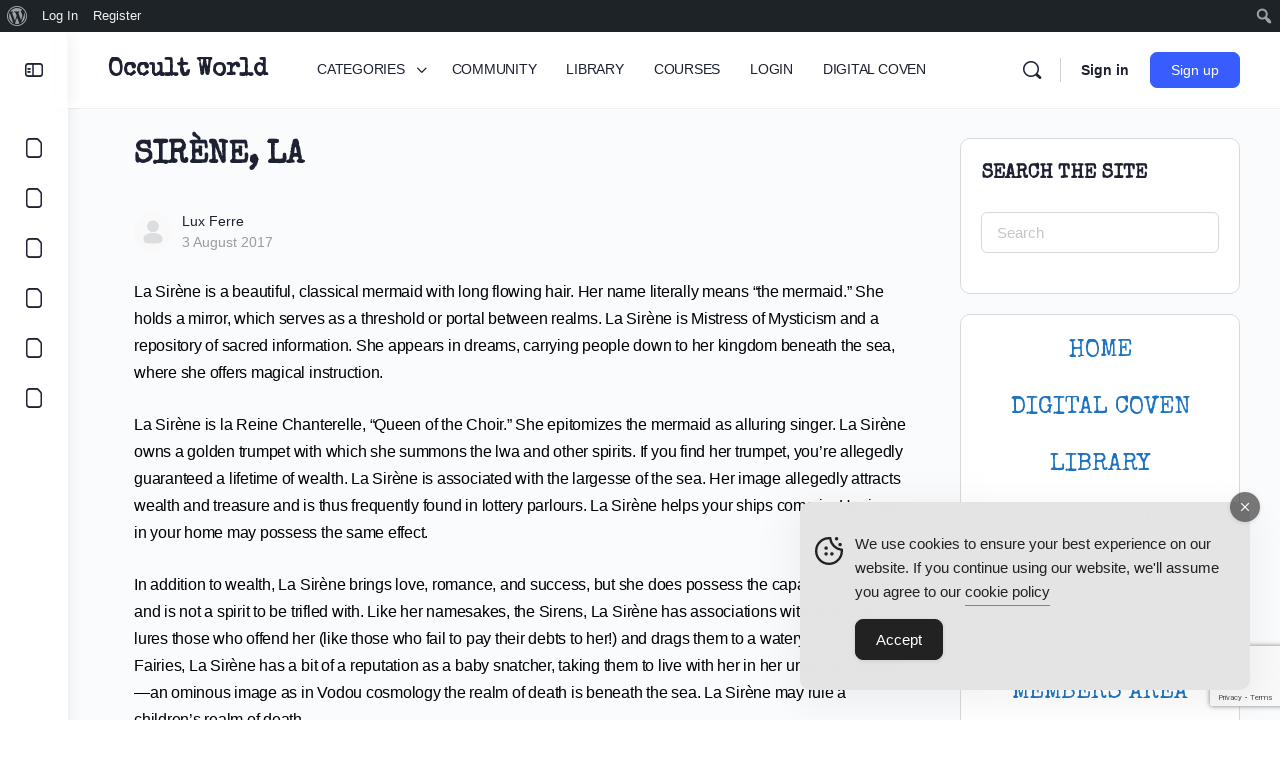

--- FILE ---
content_type: text/html; charset=utf-8
request_url: https://www.google.com/recaptcha/api2/anchor?ar=1&k=6Lcm6z0sAAAAAPlnJHygXqDmarNOj5yq1qcLMOQX&co=aHR0cHM6Ly9vY2N1bHQtd29ybGQuY29tOjQ0Mw..&hl=en&v=PoyoqOPhxBO7pBk68S4YbpHZ&size=invisible&anchor-ms=20000&execute-ms=30000&cb=qqqh1g6fdf67
body_size: 48924
content:
<!DOCTYPE HTML><html dir="ltr" lang="en"><head><meta http-equiv="Content-Type" content="text/html; charset=UTF-8">
<meta http-equiv="X-UA-Compatible" content="IE=edge">
<title>reCAPTCHA</title>
<style type="text/css">
/* cyrillic-ext */
@font-face {
  font-family: 'Roboto';
  font-style: normal;
  font-weight: 400;
  font-stretch: 100%;
  src: url(//fonts.gstatic.com/s/roboto/v48/KFO7CnqEu92Fr1ME7kSn66aGLdTylUAMa3GUBHMdazTgWw.woff2) format('woff2');
  unicode-range: U+0460-052F, U+1C80-1C8A, U+20B4, U+2DE0-2DFF, U+A640-A69F, U+FE2E-FE2F;
}
/* cyrillic */
@font-face {
  font-family: 'Roboto';
  font-style: normal;
  font-weight: 400;
  font-stretch: 100%;
  src: url(//fonts.gstatic.com/s/roboto/v48/KFO7CnqEu92Fr1ME7kSn66aGLdTylUAMa3iUBHMdazTgWw.woff2) format('woff2');
  unicode-range: U+0301, U+0400-045F, U+0490-0491, U+04B0-04B1, U+2116;
}
/* greek-ext */
@font-face {
  font-family: 'Roboto';
  font-style: normal;
  font-weight: 400;
  font-stretch: 100%;
  src: url(//fonts.gstatic.com/s/roboto/v48/KFO7CnqEu92Fr1ME7kSn66aGLdTylUAMa3CUBHMdazTgWw.woff2) format('woff2');
  unicode-range: U+1F00-1FFF;
}
/* greek */
@font-face {
  font-family: 'Roboto';
  font-style: normal;
  font-weight: 400;
  font-stretch: 100%;
  src: url(//fonts.gstatic.com/s/roboto/v48/KFO7CnqEu92Fr1ME7kSn66aGLdTylUAMa3-UBHMdazTgWw.woff2) format('woff2');
  unicode-range: U+0370-0377, U+037A-037F, U+0384-038A, U+038C, U+038E-03A1, U+03A3-03FF;
}
/* math */
@font-face {
  font-family: 'Roboto';
  font-style: normal;
  font-weight: 400;
  font-stretch: 100%;
  src: url(//fonts.gstatic.com/s/roboto/v48/KFO7CnqEu92Fr1ME7kSn66aGLdTylUAMawCUBHMdazTgWw.woff2) format('woff2');
  unicode-range: U+0302-0303, U+0305, U+0307-0308, U+0310, U+0312, U+0315, U+031A, U+0326-0327, U+032C, U+032F-0330, U+0332-0333, U+0338, U+033A, U+0346, U+034D, U+0391-03A1, U+03A3-03A9, U+03B1-03C9, U+03D1, U+03D5-03D6, U+03F0-03F1, U+03F4-03F5, U+2016-2017, U+2034-2038, U+203C, U+2040, U+2043, U+2047, U+2050, U+2057, U+205F, U+2070-2071, U+2074-208E, U+2090-209C, U+20D0-20DC, U+20E1, U+20E5-20EF, U+2100-2112, U+2114-2115, U+2117-2121, U+2123-214F, U+2190, U+2192, U+2194-21AE, U+21B0-21E5, U+21F1-21F2, U+21F4-2211, U+2213-2214, U+2216-22FF, U+2308-230B, U+2310, U+2319, U+231C-2321, U+2336-237A, U+237C, U+2395, U+239B-23B7, U+23D0, U+23DC-23E1, U+2474-2475, U+25AF, U+25B3, U+25B7, U+25BD, U+25C1, U+25CA, U+25CC, U+25FB, U+266D-266F, U+27C0-27FF, U+2900-2AFF, U+2B0E-2B11, U+2B30-2B4C, U+2BFE, U+3030, U+FF5B, U+FF5D, U+1D400-1D7FF, U+1EE00-1EEFF;
}
/* symbols */
@font-face {
  font-family: 'Roboto';
  font-style: normal;
  font-weight: 400;
  font-stretch: 100%;
  src: url(//fonts.gstatic.com/s/roboto/v48/KFO7CnqEu92Fr1ME7kSn66aGLdTylUAMaxKUBHMdazTgWw.woff2) format('woff2');
  unicode-range: U+0001-000C, U+000E-001F, U+007F-009F, U+20DD-20E0, U+20E2-20E4, U+2150-218F, U+2190, U+2192, U+2194-2199, U+21AF, U+21E6-21F0, U+21F3, U+2218-2219, U+2299, U+22C4-22C6, U+2300-243F, U+2440-244A, U+2460-24FF, U+25A0-27BF, U+2800-28FF, U+2921-2922, U+2981, U+29BF, U+29EB, U+2B00-2BFF, U+4DC0-4DFF, U+FFF9-FFFB, U+10140-1018E, U+10190-1019C, U+101A0, U+101D0-101FD, U+102E0-102FB, U+10E60-10E7E, U+1D2C0-1D2D3, U+1D2E0-1D37F, U+1F000-1F0FF, U+1F100-1F1AD, U+1F1E6-1F1FF, U+1F30D-1F30F, U+1F315, U+1F31C, U+1F31E, U+1F320-1F32C, U+1F336, U+1F378, U+1F37D, U+1F382, U+1F393-1F39F, U+1F3A7-1F3A8, U+1F3AC-1F3AF, U+1F3C2, U+1F3C4-1F3C6, U+1F3CA-1F3CE, U+1F3D4-1F3E0, U+1F3ED, U+1F3F1-1F3F3, U+1F3F5-1F3F7, U+1F408, U+1F415, U+1F41F, U+1F426, U+1F43F, U+1F441-1F442, U+1F444, U+1F446-1F449, U+1F44C-1F44E, U+1F453, U+1F46A, U+1F47D, U+1F4A3, U+1F4B0, U+1F4B3, U+1F4B9, U+1F4BB, U+1F4BF, U+1F4C8-1F4CB, U+1F4D6, U+1F4DA, U+1F4DF, U+1F4E3-1F4E6, U+1F4EA-1F4ED, U+1F4F7, U+1F4F9-1F4FB, U+1F4FD-1F4FE, U+1F503, U+1F507-1F50B, U+1F50D, U+1F512-1F513, U+1F53E-1F54A, U+1F54F-1F5FA, U+1F610, U+1F650-1F67F, U+1F687, U+1F68D, U+1F691, U+1F694, U+1F698, U+1F6AD, U+1F6B2, U+1F6B9-1F6BA, U+1F6BC, U+1F6C6-1F6CF, U+1F6D3-1F6D7, U+1F6E0-1F6EA, U+1F6F0-1F6F3, U+1F6F7-1F6FC, U+1F700-1F7FF, U+1F800-1F80B, U+1F810-1F847, U+1F850-1F859, U+1F860-1F887, U+1F890-1F8AD, U+1F8B0-1F8BB, U+1F8C0-1F8C1, U+1F900-1F90B, U+1F93B, U+1F946, U+1F984, U+1F996, U+1F9E9, U+1FA00-1FA6F, U+1FA70-1FA7C, U+1FA80-1FA89, U+1FA8F-1FAC6, U+1FACE-1FADC, U+1FADF-1FAE9, U+1FAF0-1FAF8, U+1FB00-1FBFF;
}
/* vietnamese */
@font-face {
  font-family: 'Roboto';
  font-style: normal;
  font-weight: 400;
  font-stretch: 100%;
  src: url(//fonts.gstatic.com/s/roboto/v48/KFO7CnqEu92Fr1ME7kSn66aGLdTylUAMa3OUBHMdazTgWw.woff2) format('woff2');
  unicode-range: U+0102-0103, U+0110-0111, U+0128-0129, U+0168-0169, U+01A0-01A1, U+01AF-01B0, U+0300-0301, U+0303-0304, U+0308-0309, U+0323, U+0329, U+1EA0-1EF9, U+20AB;
}
/* latin-ext */
@font-face {
  font-family: 'Roboto';
  font-style: normal;
  font-weight: 400;
  font-stretch: 100%;
  src: url(//fonts.gstatic.com/s/roboto/v48/KFO7CnqEu92Fr1ME7kSn66aGLdTylUAMa3KUBHMdazTgWw.woff2) format('woff2');
  unicode-range: U+0100-02BA, U+02BD-02C5, U+02C7-02CC, U+02CE-02D7, U+02DD-02FF, U+0304, U+0308, U+0329, U+1D00-1DBF, U+1E00-1E9F, U+1EF2-1EFF, U+2020, U+20A0-20AB, U+20AD-20C0, U+2113, U+2C60-2C7F, U+A720-A7FF;
}
/* latin */
@font-face {
  font-family: 'Roboto';
  font-style: normal;
  font-weight: 400;
  font-stretch: 100%;
  src: url(//fonts.gstatic.com/s/roboto/v48/KFO7CnqEu92Fr1ME7kSn66aGLdTylUAMa3yUBHMdazQ.woff2) format('woff2');
  unicode-range: U+0000-00FF, U+0131, U+0152-0153, U+02BB-02BC, U+02C6, U+02DA, U+02DC, U+0304, U+0308, U+0329, U+2000-206F, U+20AC, U+2122, U+2191, U+2193, U+2212, U+2215, U+FEFF, U+FFFD;
}
/* cyrillic-ext */
@font-face {
  font-family: 'Roboto';
  font-style: normal;
  font-weight: 500;
  font-stretch: 100%;
  src: url(//fonts.gstatic.com/s/roboto/v48/KFO7CnqEu92Fr1ME7kSn66aGLdTylUAMa3GUBHMdazTgWw.woff2) format('woff2');
  unicode-range: U+0460-052F, U+1C80-1C8A, U+20B4, U+2DE0-2DFF, U+A640-A69F, U+FE2E-FE2F;
}
/* cyrillic */
@font-face {
  font-family: 'Roboto';
  font-style: normal;
  font-weight: 500;
  font-stretch: 100%;
  src: url(//fonts.gstatic.com/s/roboto/v48/KFO7CnqEu92Fr1ME7kSn66aGLdTylUAMa3iUBHMdazTgWw.woff2) format('woff2');
  unicode-range: U+0301, U+0400-045F, U+0490-0491, U+04B0-04B1, U+2116;
}
/* greek-ext */
@font-face {
  font-family: 'Roboto';
  font-style: normal;
  font-weight: 500;
  font-stretch: 100%;
  src: url(//fonts.gstatic.com/s/roboto/v48/KFO7CnqEu92Fr1ME7kSn66aGLdTylUAMa3CUBHMdazTgWw.woff2) format('woff2');
  unicode-range: U+1F00-1FFF;
}
/* greek */
@font-face {
  font-family: 'Roboto';
  font-style: normal;
  font-weight: 500;
  font-stretch: 100%;
  src: url(//fonts.gstatic.com/s/roboto/v48/KFO7CnqEu92Fr1ME7kSn66aGLdTylUAMa3-UBHMdazTgWw.woff2) format('woff2');
  unicode-range: U+0370-0377, U+037A-037F, U+0384-038A, U+038C, U+038E-03A1, U+03A3-03FF;
}
/* math */
@font-face {
  font-family: 'Roboto';
  font-style: normal;
  font-weight: 500;
  font-stretch: 100%;
  src: url(//fonts.gstatic.com/s/roboto/v48/KFO7CnqEu92Fr1ME7kSn66aGLdTylUAMawCUBHMdazTgWw.woff2) format('woff2');
  unicode-range: U+0302-0303, U+0305, U+0307-0308, U+0310, U+0312, U+0315, U+031A, U+0326-0327, U+032C, U+032F-0330, U+0332-0333, U+0338, U+033A, U+0346, U+034D, U+0391-03A1, U+03A3-03A9, U+03B1-03C9, U+03D1, U+03D5-03D6, U+03F0-03F1, U+03F4-03F5, U+2016-2017, U+2034-2038, U+203C, U+2040, U+2043, U+2047, U+2050, U+2057, U+205F, U+2070-2071, U+2074-208E, U+2090-209C, U+20D0-20DC, U+20E1, U+20E5-20EF, U+2100-2112, U+2114-2115, U+2117-2121, U+2123-214F, U+2190, U+2192, U+2194-21AE, U+21B0-21E5, U+21F1-21F2, U+21F4-2211, U+2213-2214, U+2216-22FF, U+2308-230B, U+2310, U+2319, U+231C-2321, U+2336-237A, U+237C, U+2395, U+239B-23B7, U+23D0, U+23DC-23E1, U+2474-2475, U+25AF, U+25B3, U+25B7, U+25BD, U+25C1, U+25CA, U+25CC, U+25FB, U+266D-266F, U+27C0-27FF, U+2900-2AFF, U+2B0E-2B11, U+2B30-2B4C, U+2BFE, U+3030, U+FF5B, U+FF5D, U+1D400-1D7FF, U+1EE00-1EEFF;
}
/* symbols */
@font-face {
  font-family: 'Roboto';
  font-style: normal;
  font-weight: 500;
  font-stretch: 100%;
  src: url(//fonts.gstatic.com/s/roboto/v48/KFO7CnqEu92Fr1ME7kSn66aGLdTylUAMaxKUBHMdazTgWw.woff2) format('woff2');
  unicode-range: U+0001-000C, U+000E-001F, U+007F-009F, U+20DD-20E0, U+20E2-20E4, U+2150-218F, U+2190, U+2192, U+2194-2199, U+21AF, U+21E6-21F0, U+21F3, U+2218-2219, U+2299, U+22C4-22C6, U+2300-243F, U+2440-244A, U+2460-24FF, U+25A0-27BF, U+2800-28FF, U+2921-2922, U+2981, U+29BF, U+29EB, U+2B00-2BFF, U+4DC0-4DFF, U+FFF9-FFFB, U+10140-1018E, U+10190-1019C, U+101A0, U+101D0-101FD, U+102E0-102FB, U+10E60-10E7E, U+1D2C0-1D2D3, U+1D2E0-1D37F, U+1F000-1F0FF, U+1F100-1F1AD, U+1F1E6-1F1FF, U+1F30D-1F30F, U+1F315, U+1F31C, U+1F31E, U+1F320-1F32C, U+1F336, U+1F378, U+1F37D, U+1F382, U+1F393-1F39F, U+1F3A7-1F3A8, U+1F3AC-1F3AF, U+1F3C2, U+1F3C4-1F3C6, U+1F3CA-1F3CE, U+1F3D4-1F3E0, U+1F3ED, U+1F3F1-1F3F3, U+1F3F5-1F3F7, U+1F408, U+1F415, U+1F41F, U+1F426, U+1F43F, U+1F441-1F442, U+1F444, U+1F446-1F449, U+1F44C-1F44E, U+1F453, U+1F46A, U+1F47D, U+1F4A3, U+1F4B0, U+1F4B3, U+1F4B9, U+1F4BB, U+1F4BF, U+1F4C8-1F4CB, U+1F4D6, U+1F4DA, U+1F4DF, U+1F4E3-1F4E6, U+1F4EA-1F4ED, U+1F4F7, U+1F4F9-1F4FB, U+1F4FD-1F4FE, U+1F503, U+1F507-1F50B, U+1F50D, U+1F512-1F513, U+1F53E-1F54A, U+1F54F-1F5FA, U+1F610, U+1F650-1F67F, U+1F687, U+1F68D, U+1F691, U+1F694, U+1F698, U+1F6AD, U+1F6B2, U+1F6B9-1F6BA, U+1F6BC, U+1F6C6-1F6CF, U+1F6D3-1F6D7, U+1F6E0-1F6EA, U+1F6F0-1F6F3, U+1F6F7-1F6FC, U+1F700-1F7FF, U+1F800-1F80B, U+1F810-1F847, U+1F850-1F859, U+1F860-1F887, U+1F890-1F8AD, U+1F8B0-1F8BB, U+1F8C0-1F8C1, U+1F900-1F90B, U+1F93B, U+1F946, U+1F984, U+1F996, U+1F9E9, U+1FA00-1FA6F, U+1FA70-1FA7C, U+1FA80-1FA89, U+1FA8F-1FAC6, U+1FACE-1FADC, U+1FADF-1FAE9, U+1FAF0-1FAF8, U+1FB00-1FBFF;
}
/* vietnamese */
@font-face {
  font-family: 'Roboto';
  font-style: normal;
  font-weight: 500;
  font-stretch: 100%;
  src: url(//fonts.gstatic.com/s/roboto/v48/KFO7CnqEu92Fr1ME7kSn66aGLdTylUAMa3OUBHMdazTgWw.woff2) format('woff2');
  unicode-range: U+0102-0103, U+0110-0111, U+0128-0129, U+0168-0169, U+01A0-01A1, U+01AF-01B0, U+0300-0301, U+0303-0304, U+0308-0309, U+0323, U+0329, U+1EA0-1EF9, U+20AB;
}
/* latin-ext */
@font-face {
  font-family: 'Roboto';
  font-style: normal;
  font-weight: 500;
  font-stretch: 100%;
  src: url(//fonts.gstatic.com/s/roboto/v48/KFO7CnqEu92Fr1ME7kSn66aGLdTylUAMa3KUBHMdazTgWw.woff2) format('woff2');
  unicode-range: U+0100-02BA, U+02BD-02C5, U+02C7-02CC, U+02CE-02D7, U+02DD-02FF, U+0304, U+0308, U+0329, U+1D00-1DBF, U+1E00-1E9F, U+1EF2-1EFF, U+2020, U+20A0-20AB, U+20AD-20C0, U+2113, U+2C60-2C7F, U+A720-A7FF;
}
/* latin */
@font-face {
  font-family: 'Roboto';
  font-style: normal;
  font-weight: 500;
  font-stretch: 100%;
  src: url(//fonts.gstatic.com/s/roboto/v48/KFO7CnqEu92Fr1ME7kSn66aGLdTylUAMa3yUBHMdazQ.woff2) format('woff2');
  unicode-range: U+0000-00FF, U+0131, U+0152-0153, U+02BB-02BC, U+02C6, U+02DA, U+02DC, U+0304, U+0308, U+0329, U+2000-206F, U+20AC, U+2122, U+2191, U+2193, U+2212, U+2215, U+FEFF, U+FFFD;
}
/* cyrillic-ext */
@font-face {
  font-family: 'Roboto';
  font-style: normal;
  font-weight: 900;
  font-stretch: 100%;
  src: url(//fonts.gstatic.com/s/roboto/v48/KFO7CnqEu92Fr1ME7kSn66aGLdTylUAMa3GUBHMdazTgWw.woff2) format('woff2');
  unicode-range: U+0460-052F, U+1C80-1C8A, U+20B4, U+2DE0-2DFF, U+A640-A69F, U+FE2E-FE2F;
}
/* cyrillic */
@font-face {
  font-family: 'Roboto';
  font-style: normal;
  font-weight: 900;
  font-stretch: 100%;
  src: url(//fonts.gstatic.com/s/roboto/v48/KFO7CnqEu92Fr1ME7kSn66aGLdTylUAMa3iUBHMdazTgWw.woff2) format('woff2');
  unicode-range: U+0301, U+0400-045F, U+0490-0491, U+04B0-04B1, U+2116;
}
/* greek-ext */
@font-face {
  font-family: 'Roboto';
  font-style: normal;
  font-weight: 900;
  font-stretch: 100%;
  src: url(//fonts.gstatic.com/s/roboto/v48/KFO7CnqEu92Fr1ME7kSn66aGLdTylUAMa3CUBHMdazTgWw.woff2) format('woff2');
  unicode-range: U+1F00-1FFF;
}
/* greek */
@font-face {
  font-family: 'Roboto';
  font-style: normal;
  font-weight: 900;
  font-stretch: 100%;
  src: url(//fonts.gstatic.com/s/roboto/v48/KFO7CnqEu92Fr1ME7kSn66aGLdTylUAMa3-UBHMdazTgWw.woff2) format('woff2');
  unicode-range: U+0370-0377, U+037A-037F, U+0384-038A, U+038C, U+038E-03A1, U+03A3-03FF;
}
/* math */
@font-face {
  font-family: 'Roboto';
  font-style: normal;
  font-weight: 900;
  font-stretch: 100%;
  src: url(//fonts.gstatic.com/s/roboto/v48/KFO7CnqEu92Fr1ME7kSn66aGLdTylUAMawCUBHMdazTgWw.woff2) format('woff2');
  unicode-range: U+0302-0303, U+0305, U+0307-0308, U+0310, U+0312, U+0315, U+031A, U+0326-0327, U+032C, U+032F-0330, U+0332-0333, U+0338, U+033A, U+0346, U+034D, U+0391-03A1, U+03A3-03A9, U+03B1-03C9, U+03D1, U+03D5-03D6, U+03F0-03F1, U+03F4-03F5, U+2016-2017, U+2034-2038, U+203C, U+2040, U+2043, U+2047, U+2050, U+2057, U+205F, U+2070-2071, U+2074-208E, U+2090-209C, U+20D0-20DC, U+20E1, U+20E5-20EF, U+2100-2112, U+2114-2115, U+2117-2121, U+2123-214F, U+2190, U+2192, U+2194-21AE, U+21B0-21E5, U+21F1-21F2, U+21F4-2211, U+2213-2214, U+2216-22FF, U+2308-230B, U+2310, U+2319, U+231C-2321, U+2336-237A, U+237C, U+2395, U+239B-23B7, U+23D0, U+23DC-23E1, U+2474-2475, U+25AF, U+25B3, U+25B7, U+25BD, U+25C1, U+25CA, U+25CC, U+25FB, U+266D-266F, U+27C0-27FF, U+2900-2AFF, U+2B0E-2B11, U+2B30-2B4C, U+2BFE, U+3030, U+FF5B, U+FF5D, U+1D400-1D7FF, U+1EE00-1EEFF;
}
/* symbols */
@font-face {
  font-family: 'Roboto';
  font-style: normal;
  font-weight: 900;
  font-stretch: 100%;
  src: url(//fonts.gstatic.com/s/roboto/v48/KFO7CnqEu92Fr1ME7kSn66aGLdTylUAMaxKUBHMdazTgWw.woff2) format('woff2');
  unicode-range: U+0001-000C, U+000E-001F, U+007F-009F, U+20DD-20E0, U+20E2-20E4, U+2150-218F, U+2190, U+2192, U+2194-2199, U+21AF, U+21E6-21F0, U+21F3, U+2218-2219, U+2299, U+22C4-22C6, U+2300-243F, U+2440-244A, U+2460-24FF, U+25A0-27BF, U+2800-28FF, U+2921-2922, U+2981, U+29BF, U+29EB, U+2B00-2BFF, U+4DC0-4DFF, U+FFF9-FFFB, U+10140-1018E, U+10190-1019C, U+101A0, U+101D0-101FD, U+102E0-102FB, U+10E60-10E7E, U+1D2C0-1D2D3, U+1D2E0-1D37F, U+1F000-1F0FF, U+1F100-1F1AD, U+1F1E6-1F1FF, U+1F30D-1F30F, U+1F315, U+1F31C, U+1F31E, U+1F320-1F32C, U+1F336, U+1F378, U+1F37D, U+1F382, U+1F393-1F39F, U+1F3A7-1F3A8, U+1F3AC-1F3AF, U+1F3C2, U+1F3C4-1F3C6, U+1F3CA-1F3CE, U+1F3D4-1F3E0, U+1F3ED, U+1F3F1-1F3F3, U+1F3F5-1F3F7, U+1F408, U+1F415, U+1F41F, U+1F426, U+1F43F, U+1F441-1F442, U+1F444, U+1F446-1F449, U+1F44C-1F44E, U+1F453, U+1F46A, U+1F47D, U+1F4A3, U+1F4B0, U+1F4B3, U+1F4B9, U+1F4BB, U+1F4BF, U+1F4C8-1F4CB, U+1F4D6, U+1F4DA, U+1F4DF, U+1F4E3-1F4E6, U+1F4EA-1F4ED, U+1F4F7, U+1F4F9-1F4FB, U+1F4FD-1F4FE, U+1F503, U+1F507-1F50B, U+1F50D, U+1F512-1F513, U+1F53E-1F54A, U+1F54F-1F5FA, U+1F610, U+1F650-1F67F, U+1F687, U+1F68D, U+1F691, U+1F694, U+1F698, U+1F6AD, U+1F6B2, U+1F6B9-1F6BA, U+1F6BC, U+1F6C6-1F6CF, U+1F6D3-1F6D7, U+1F6E0-1F6EA, U+1F6F0-1F6F3, U+1F6F7-1F6FC, U+1F700-1F7FF, U+1F800-1F80B, U+1F810-1F847, U+1F850-1F859, U+1F860-1F887, U+1F890-1F8AD, U+1F8B0-1F8BB, U+1F8C0-1F8C1, U+1F900-1F90B, U+1F93B, U+1F946, U+1F984, U+1F996, U+1F9E9, U+1FA00-1FA6F, U+1FA70-1FA7C, U+1FA80-1FA89, U+1FA8F-1FAC6, U+1FACE-1FADC, U+1FADF-1FAE9, U+1FAF0-1FAF8, U+1FB00-1FBFF;
}
/* vietnamese */
@font-face {
  font-family: 'Roboto';
  font-style: normal;
  font-weight: 900;
  font-stretch: 100%;
  src: url(//fonts.gstatic.com/s/roboto/v48/KFO7CnqEu92Fr1ME7kSn66aGLdTylUAMa3OUBHMdazTgWw.woff2) format('woff2');
  unicode-range: U+0102-0103, U+0110-0111, U+0128-0129, U+0168-0169, U+01A0-01A1, U+01AF-01B0, U+0300-0301, U+0303-0304, U+0308-0309, U+0323, U+0329, U+1EA0-1EF9, U+20AB;
}
/* latin-ext */
@font-face {
  font-family: 'Roboto';
  font-style: normal;
  font-weight: 900;
  font-stretch: 100%;
  src: url(//fonts.gstatic.com/s/roboto/v48/KFO7CnqEu92Fr1ME7kSn66aGLdTylUAMa3KUBHMdazTgWw.woff2) format('woff2');
  unicode-range: U+0100-02BA, U+02BD-02C5, U+02C7-02CC, U+02CE-02D7, U+02DD-02FF, U+0304, U+0308, U+0329, U+1D00-1DBF, U+1E00-1E9F, U+1EF2-1EFF, U+2020, U+20A0-20AB, U+20AD-20C0, U+2113, U+2C60-2C7F, U+A720-A7FF;
}
/* latin */
@font-face {
  font-family: 'Roboto';
  font-style: normal;
  font-weight: 900;
  font-stretch: 100%;
  src: url(//fonts.gstatic.com/s/roboto/v48/KFO7CnqEu92Fr1ME7kSn66aGLdTylUAMa3yUBHMdazQ.woff2) format('woff2');
  unicode-range: U+0000-00FF, U+0131, U+0152-0153, U+02BB-02BC, U+02C6, U+02DA, U+02DC, U+0304, U+0308, U+0329, U+2000-206F, U+20AC, U+2122, U+2191, U+2193, U+2212, U+2215, U+FEFF, U+FFFD;
}

</style>
<link rel="stylesheet" type="text/css" href="https://www.gstatic.com/recaptcha/releases/PoyoqOPhxBO7pBk68S4YbpHZ/styles__ltr.css">
<script nonce="QnC3f4dMGnDnhT7N0YllhQ" type="text/javascript">window['__recaptcha_api'] = 'https://www.google.com/recaptcha/api2/';</script>
<script type="text/javascript" src="https://www.gstatic.com/recaptcha/releases/PoyoqOPhxBO7pBk68S4YbpHZ/recaptcha__en.js" nonce="QnC3f4dMGnDnhT7N0YllhQ">
      
    </script></head>
<body><div id="rc-anchor-alert" class="rc-anchor-alert"></div>
<input type="hidden" id="recaptcha-token" value="[base64]">
<script type="text/javascript" nonce="QnC3f4dMGnDnhT7N0YllhQ">
      recaptcha.anchor.Main.init("[\x22ainput\x22,[\x22bgdata\x22,\x22\x22,\[base64]/[base64]/bmV3IFpbdF0obVswXSk6Sz09Mj9uZXcgWlt0XShtWzBdLG1bMV0pOks9PTM/bmV3IFpbdF0obVswXSxtWzFdLG1bMl0pOks9PTQ/[base64]/[base64]/[base64]/[base64]/[base64]/[base64]/[base64]/[base64]/[base64]/[base64]/[base64]/[base64]/[base64]/[base64]\\u003d\\u003d\x22,\[base64]\\u003d\\u003d\x22,\x22SsOZM8Oow6vDosOxJcKvw7gbIMOcwqkAwoh4wo3CvMKpOcKvwonDj8KSFsObw5/DpMO2w4fDum7Djzdqw5RgNcKPwqjCnsKRbMKAw73Du8OyKiYgw6/[base64]/[base64]/DqMKRwpXCkcOlORLCvMKDw7vDjmYFwoHCm2HDn8OnQcKHwrLCvcKAZz/Di0PCucKyP8K2wrzCqGl4w6LCs8O3w6NrD8KBD1/CusKxb0N7w7DCrgZIfcOawoFWRcKkw6ZYwqsHw5YSwpMNasKvw6/CgsKPwrrDpMK1ME3DiFzDjUHCphVRwqDCmwM6acK0w6F6bcKCHT8pDy5SBMO2wrLDmsK2w7LCn8KwWsO4L30xDMKGeHszwr/DnsOcw6DCqsOnw7w5w6BfJsO8wq3DjgnDs10Qw7Fyw5dRwqvChG8eAXRrwp5Vw4rCgcKEZW4caMO2w44QBGBqwr9hw5U1CUk2wonCnk/Dp0AAV8KGYy3CqsO1E2piPnvDqcOKwqvCoCAUXsOZw4DCtzFcIUnDqzXDm28rwqB5MsKRw7TChcKLCQMIw5LCoxnCpAN0wqkxw4LCulwQfhcjwqzCgMK4DsKSEjfCt37DjsKowrrDnH5La8KudXzDsxTCqcO9wq5wWD/[base64]/CqcKqaArDvcOjwrbCvS0sXsO+ZcOXw4Qzd8Ovw7HCtB0Mw7rChsOOABfDrRzCssKnw5XDngzDslUsbcKuKC7DqVTCqsOaw74+fcKIXRsmScKHw63ChyLDhsKcGMOUw6LDs8KfwosbTC/CoErDvz4Rw5lhwq7DgMKCw7PCpcK+w67Dphh+SMKeZ0QlblrDqV0Zw4LDkH3ClWHCusOWwqtqw6ooEsKgUcOsesKOw496TDTDmMKCw5pWf8OVcTLCssKawoDDuMOEeR7CogoRZsKPwr/DiGvCokTCsg3CmsK1HcOYw7lTCsO8Kys0PsO1w4XDgcKcw4dmcEfDtsOHw5/[base64]/CnsOLw59pGcObOcOYC3kuZkoyccKNw71gwrJXwqw3w4gpw4dcw7QFw53DtsOHJzNEwpVHSz7DlMKhQsK0w7nCucKXPsOlEifCnT/[base64]/wqcIIMKsBsKLaMONMllMOsOPLVFpASzCmyHDmiNrMsOpw6nDtcOww6BKEW/Dhlc5wrfChRTCl0ZKwoHDlsKeNxvDgE3CtcOKKHDDsy/CssOrbcOwRsK3w5XDm8KTwpsrw5nDtMOKNgbDrjnCn0nCu057w7XCgUwtaEoUC8OtdsKqw4fDksKZGsOMwrMnKcO4wp3CgcKUwo3DssK/woXCoh3DmQjCumddO17DuR/Cn0rCgMOTLsOqX2M8J1/DhcOUL13DiMOjwrvDvMOzBW1uwprClhbDpcKiwq1hw4IKVcKKIsKdM8K/MzfDjB/ChMOfEntMw6dfwqRywrbDhFsVcWEJMcONw6l7QCfCq8KOesKTPcKpw7xqw4HDkAHCqGnChQHDnsKjHsKqLFxeMjNuesKZO8OeEcORKEInw6PCkHfDucO2VMKjwofCm8OGwpBaZsKJwq/[base64]/[base64]/[base64]/CsRLDgk7DoRDDpFzDlDTCqcOxwosKw4x1w7DCt0l4wolywr3Ckl/Cq8KOw5HDnMO2VsO/wr8nKidxwq7Cs8O3w44vw7rCmcK5JADDnCPDhk7DmsObasOMw4tsw7BZwr9ww6MCw4QSw5vDssKsasOYwpTDjMKiF8KVSMKjKcKuBcOjw4jCsFgVw6wSwqEmwo3Dqn3Do0/CuQzDn0/DsgHChnAkYFgTwrzCqxLDgsKDPjFYBAfDs8KqbDjDsX/[base64]/dsKNKU1JRiQBw7tfwo3DrRkPE8OUVsK5KcO2w4PCkMOTGArCoMO/b8K2N8KTwr4cw6Frw6/ChsOzw4cMwqXDosK6w7glwpjCsxTCowtRw4Y/wp9KwrfDh25HHMK2w6jDt8OmHWcMW8Kow5R3w4TCgV8RwpLDo8OGwrXCtMK1wqzCpcKUUsKHw7hZw5wBwqJbw6/[base64]/WcOsw7DDgnrDi8OYw4TDg8KNw4/[base64]/T8KJBcK1dsKsJcOBwqZfw5PCsT4zw7hKw63Dtz58wo7CiEY2wqLDlVlOUsOfwqlxw4bDkFLCmmARwrjCucOmw4PCg8KYw6JpM0tUZFvCoghfe8KRQ1rDl8Kbfih2O8KfwqYaLCA9dsO6wp7DvwHDp8ODY8O1TcO1JMKXw7dpYAcwZCQoKQ9pwr/DqxstFX9Nw65zw4o5w4jDmzF7cD5CB0HCmcKNw6gDUh9FbMKRwpzDpCXCqsOOLGvCuA1EG2RZw6bChRktwrI5YVLCm8O4wpjCiQPCgwDCknUzw6/Dv8KFwoRiw6lkZhfCpcKPw5PCicObesOFAcO7wq1Ow4wGKQXDiMKPwr7CiDckbE3CrMKifcO7w6BzwofChFVLMMKLJMK7TH3CnUAoQnvCoHXDksOnwr0/S8K1fMKNw6t/BcKsesO+w6/Cn1LCo8ORwrMHTMOlEjcadcKww4TDpMOnw4TCugALwr9Vw47CmEhYHgpTw7HChhrDhlk+UBohbhxAw7vDlERMARFNfcKlw799w4rCoMO8eMOIwqxoOsKXEMKufnNrw6rDqx3Cq8O8woPCkknCumLDizMSYDAsZBcDV8K1wrBvwpJfcgUMw7rCgCxBw6/Cn2VnwpEkFGLCinAnw6zCpcKJw7tKMEPCtG7CsMKLO8KPw7PDoEYOY8KgwpvDlMO2NkQHw47DssOME8KWwpvDtRfCk2A6UsO7wovDrMOoI8OFwptsw7MqJU3CtcK0BxRNHj7CsAfCjcKRw4/DmsO6w4bCnsKzbMKDw7XCoinDmA7DgWo9wqvDssK6RcKeCsK4MWgvwpA1wqILZh/[base64]/DtMKxNCB4w5jDn8Krw6kIKMOiw6XCkCvCvsO0w5wow7fDoMKVwo3Cu8Kbw47DnMOrw5JUw5zDqMO+b2M6fsK5wr7DjMO3w5kTMDwywqIme0PCsXLDq8O0w5LCocKPUMKmai/DnHdpwrIGw6kawq/CnibDgMOTShzDi0TDqMKRwpvDhCLCkXXCtMOzw7x0bS7DqU8ywowZw6pqw7cfGcOPPF5xw6fCjsKmw5vCnxrCnz7CoG/CoWDCmzpuQMOpAltuCsKDwqTCkXwQw4XCnyPDjcKnKcKXL3bCk8Kcw7/CoinDq1wkw57Cvx0XCW9FwrlKPMOPHMKBw4TCt0zCpzfCmcK9SsKYPiRMZjdVw6rDncOKwrHCq2lzGDrCkRR7CsOlWkIpJAbClFvClhFRwrEmwptyVcK/[base64]/NMONwqnDgsO5IcK+wogFH8K6wqg0wrPDssKGXkMYwqguw55/[base64]/CvBHCoWgLw4PDm8KqEcKAwp1jRwYgwofCpsOxKk/Cv0VLwpEyw4djLsKxKlQkd8KsaWrDhABTwoghwrXCvsO5fcKTEsOqwoVUwqjCnsKzYcO1cMKiXcO6EUAiwrTCmcKuE13CoU/DqsKoSX48Ky8gPFzDnsOXJsKYw596MsOkw4haOiHCugHCry3Ch1zCscKxWkzDmsOsJ8Ktw5kaRMK1MzvCjMKvKAk1dMK5PSJMw4ZsfsK4WDPDiMOWwqjCmFlJWMKNez8uwr1Rw5/CtsOCAMKEccKIwrtCw4nCk8OGw4PDsSIAWsOFw7lhwrvDpgZ0w7XDlDLCrMObwoA0w4/DqgjDqBh+w5lxbsKmw7DCin7Ds8KZwqvCp8O7w5lOAMOQw41iN8KzXcO0UMKCwr7CqCQgw5ELVWsQVH1md27DrcK/PlvDp8OWeMK0w57CmQXCicKzaDZ6HMO+ZmZIRcOLbxfDvg9aNcKZw4jDqMKuCGnCtznDusOHw53Ci8OyO8Oxw4DCtBDDp8O5w4JnwoQJIg3DmShBwrBjwplmIkJbwoPCksKpDMKeVVHDqUwjwp/DjsOGw5LDpB9Jw6rDksOfU8KTcw94ah/DuFgPYsOxwp7DvkA0E0V8BTXCqU7DqjRWwrBYH33CvHzDi0tfJsOAw6HCgivDsMOOR1Jiw49/OUd3w6XDicOGw6MjwpEpw4VHwobDnSYSUH7Ck0oGRcOLRMKYwpnDimDClRrChnk5QMOsw74qEDvDjsOSwpvChCnCnMOtw4fDikwpAyPDkwfDn8KrwrZRw4zCtmg1wr/[base64]/w7lycMKgTMKsSMKsKMKQw7F6KHfDqAbDlMOrw7nCt8K3J8K6wqbCtsKjwrokC8O/IcK8w6YkwqUswpBAwrAjwoXDisKqw7fDq2lEG8KZO8Kpw6J2wqzCrcOjw4sLXX5vwqbDuxsvOT/Dn0AAPsObw64FwrbDmid1wr7Cv3fDj8O9w4nDuMOvw4PDo8KFwppsasKdDRnDtMO0I8K/V8K4wpw+wpPDu1o7w7XDvE9rwpzCl3d7IwXCiXLDsMK/[base64]/DmsKDwrdRwqxIwplsdMObw7J/wrLCiBpVAljDnMOjw6AmJxk0w5vDrj7CscKNw78ww57DhTvChwFPbW3DuVDDmEQELmbDuHTCiMKTwqTDmMKKw70mbcOIeMOJw4TDvTbCsWbDmRvDqiDCuWLCm8OowqBQwrJgwrdVXijDkcOawr/CocK1w4bCsVbDgsKRw5d9PSQSwqA8w5sxYi/CrcOow78Mw5NYaEvCt8KtT8KtNWUmwrVwFn7ChsKfwq/CsMOPYlfCuB7CgsK2Y8OaOcK/w5TDncKIXB0RwqfCusKyU8KuBB/CvEnCkcO1wr8tITTCnVrChsOjwp3Cg0EiasKSw4QMw711w4kOZCp7LAkAw4rDvgIiIcKgwoJiwoduwpLCqMKkw4bDt0MfwpwYwoEEYVBWwoZcwp4ewoPDlQ83w5nCkcO5w51YTcOKU8OGwowXw4rCtg/CtcOlw6DDksO+wocHfcK9w5UIcMOCwrDDhcKJwppaTcK8wrAvwpLCljXDoMK1w6FKF8KIWGBqwrXCq8KMO8K7THdoTMOuw7VjVcKvYMKvw7U2dCUSXMKmL8KbwqsgHsOZSMK0w4NSwobCgw3DjMOtw5/CsW3DtcOvP0jCoMKnIcKxG8O4w43CnwVodcKowprDhMKHHsOtwrkpwoPClhc5w50ZbcOgwrzCk8OuRMOwSnnChHs5XwdDEAnChBzCicKdRXoHwr7Djj5/[base64]/[base64]/Cg8KRDsOmEMKEwpV2dsKRCsKSw7gKGRRVBxxYwqrDtn/CnVQgDsOjSj7Dl8OMCmzCoMKeGcOyw4koHn3DmUhYZSbDmzRFwpJIwrXDikQswpMxCsKxXlARA8Ovw7QKwr50eBRoIMO5w5IpZMOsZMKDVcOxZWfClsOFw7I+w5zDmMOYwqvDh8OmSCzDt8KSN8OzFMKOXk3DuD/[base64]/Dl1cpwojCijZceyDDswDChjzCnsKuBcO2woBsVT7CrTvDjx7DgjHDnl80woBUwrttw7HCkifDmB/CjcO5bVrCk3TDkcKUAcKFMhl5SGvCgSZtwrvCnMKfwrnDjMK/woTDuGTCnW/DgizDnDnDisKFZ8Kdwo8xwrNmbjx+wq/Cimlkw6Y3N0Nsw5czX8KLCBPCmFFUwoEhasKiGsKawrkaw4LDgMO4Z8O/ccOwAl8Sw77DhsK7a3BqfsKcwoQYwqvDkS7DgFjDncKAw5UJdDIlXF4/wqNjw5o7w4hJw6NTMD4pPnXDmRY2woF/wq9cw7vDkcO7w5HDvybCi8KODyDDoBbDnMK1wq56wotWay3Cm8K3NAZhU2xKCSLDq2Z3wq3DrcOIJMOGecK3RCsFw44NwrfDi8OqwrNWPMOHwrl2W8Ohwow/w7ckKxcXw57CjcKowpHCvMK5VsOdw7w/wqrDvsObwplgwoQbwobDjX42chTDqMK4R8Ohw6cfTsKXdsKqez/DosOpNUMOwqHCksKhRcKtFmnDrxbCq8KHZ8KSMMOoAcOHwr4Gw7nDj2R9w64DC8Ofw4TCnsOaTiQEw4jCvMOJesK/Y2AGw4ROeMOPwol0McKgKMObwqJBwrnCoSQGfsOpfsK5aV3DhsOWBsKKw7DCgSYpHEldOh8gLx0Sw5vCiHt7S8KUw7jDs8OMwpDCscOGU8K/[base64]/[base64]/[base64]/[base64]/[base64]/LsK3PDvCuiTCq8OgwqbCnsKVFgB+w41awow1Il5vOMODFsKqwq7ClcOhEWzDvcOKw7YlwqAow65xwofCt8KnQsOpw4PDp0nDi2jCmsK8KMKIBRotw7LDgcKDwoDCpD9Ew53Du8KSw64sSMKwIcOef8O6dyUrbMOvw67Dkl46SMKcTXk/dhzCoVDDqsKRT31Mw7PDgncnwrR6K3DDtn1gw4rDqxzCgAsmbEwRw4HCnxknc8OKwoxXwqTCvCtcw5DClg1pNsOsU8KNEcO+IcO1UmrDmgd6w5HCvxrDjDhqX8KXwo8JwojDqMOaWMOUW3/Dv8OsdsOwe8KMw4DDhcKHHit7e8OXw4zCvnDCiE8Hwpw/esKnwoPCtsO2GgwdVMOqw6bDqy4ZX8Kvw6zCqFPDr8OBw4N+fWJhwpbDu0rCn8Ogw5IdwozDhsKcwpbDr0dBIHvCnMKTIMKXwpbCtcKnw7sRw57CjcKSaXrCmsKDQx3CscK/XwPCiwHCqMO2cTDCsRPDrsK4w7x/NcOLb8OeKcKKUjLDhMO4ccOwBMOHT8KDwonDqMKCBR5Pw4PDjMOhN3bDtcOeQMKseMO9wq1kwphRSMKCw5fDm8KwYcOzBgDCn1vCi8K3wrYKwopDw5lowp7CtV/[base64]/CtDMew4R9wo7Cl8OrUmxuw5JIZcKZwpzCocKgwq/CtMOjw7/DscOlIMOqw7o+woHClBfDtcKdPcKLAMOtVF3DghR3wqYLVsOvw7LDrVN1w7goHcKeUkXDn8OMwp1LwqPCgTNYw5rCoQZOwp7Drj0Qwpw+w6c/[base64]/CrcKZVVTCqGfCmFFMw6PDosKWw4Jze8O7wpPCgUcywqTCmsKYwr9Uw67CjGg2K8OrV3vCiMKpBsKIwqAgw6JuBibDjcOZBgfCtTxtwoQDF8OvwprDszjClcO3wplXwqDDlBQrwrwKw7/DozPDvV3Dv8K3w5zCpCPDscK2wofCqcObwrkYw6HCtTFkeXdlwrhgQsKmWcKZPMO/wr56DTDCq3vDswbDvcKRIXDDqMKjw7rCoiABwr/DoMOBMBDCt2ZgeMKIbiHDnUsXAlJkKsOkEkY5WRbDhkrDqWzDksKNw6TDrMOzZsOHFHLDr8KwbxZVBcK5w7pcMCDDmiFqN8K6w7vCqMOiQMOXwobCnCLDkMOrw6s0wo/[base64]/[base64]/[base64]/DrEpXdcK2wpLCvErCtiLCrsO+wrDDiQfCmV/DnsOCw5vDo8OwbcOXwqsyAVIZejTDlgPCn3h/w6XDnMOgYwMQFMOQwqbCuGPClnNJwozDvDBfcMOFXgrCgyfDjcK5FcOCDQ/Dr8OZdsKTD8Kvw7HDugAIWhrCtzJqwoI7worCsMKoH8KgSsKLdcO+wq/Dp8ODw4Qlw6VUw7zCuWbCixo/QGVdw4Ufw5/CnTJTcGptXT1nw7YQc0MOP8OJwrPDmADCpgcPH8O7w5snwoUow7nCucOywr8Md3PDosKFGAnCs2olwr16wo7CqcKne8K5w4h2wqfCrEMRBsOTw4TDq0PCn0fDhcK2w5kQwoRyHQxbwo3Ds8Onw6XCjiRlw5/Cu8KWwql0D2xDwovDizjCliJvw63DtAPDjDRCwpfCmQDCiUEew4XCpTfDlsO8NcOrfcK5wrTDjzjCu8OVPcOXVW9EwonDsWjDn8KSwp/DsMK4ScOuwqTDoH1AN8Kdw7rDucKFcMOuw7nCqMOcQcKPwrZhw7d6agUeXMORAcK+wpt7w501wp9lVmhOIXvDvR/DuMO1wqsyw6sowrnDpXx6FHTCiX8xFMOgLHNOcsKpPcKHwofCmsOxw7fChnEMTMKOw5PDicOoOlXCjSdRwovDpcOPRMK4JXRkw77DgnBhQzI/wq4KwpQBMsO7E8KvMAHDuMK7Vn/DjcOmIHHDqsOLFT14GS5TWcKPwp1SJ3dtwoEgCgLCgGcuMy9BUn1NIhPDgcOjwo3CtcOGc8OnHUXCqBnDksKNG8KRw4/DvTwgLRABw63DicOaEEXDnMKvw4JqTsObwr01wo/[base64]/DqTzDgsO+JcOlam3DssObOQvDhsKZHTw7w4/Co3rDv8ONworDoMO2wotxw57DicOQZSPDgFfDjEAawoA4wrDDhjJCw6/[base64]/T8KkwpU3w7B9Bl4Lw68hw6FmeMOFH1rCsirCiixEw73DkcKmwp3ChcKCw7nDkhzChn/DmMKcaMKUw4XChcOREsKGw6jDkypWwrYbE8KNw40owp93wo/[base64]/[base64]/Dq8KfJcKuw6zDusK7w7djw5kkTsO7woPCvMOfEjlYe8OmdMOtFcOGwpJzc3ZZwowcw5cxXDwkHxHDt2NBIsKGZlMIfGUDw5RGL8OIw6bDgsOYdThTw6NBG8O+AsKFwpB6cwXCkHQHeMK0eRPDssOhE8KJwqACPcKmw6HDqTkAw50uw5BAYsKkEw7CrMOEOMK/wpHDncOJwroUGG/CuH3DvDU3wr4Kw7jCrcKAdF7DocOPCVHDuMO3YcK5VQ3CrgFpw794wrbChBgDFMOuHDICwrkFQMKswpLDrEPCvGbDjDzDmcO8wo/Dt8OCUMO1Wxwnw5JdJUp1XMOsaGnCi8KtM8KHw5Q1GCHDlh8leF/DhsKKw7cuV8KgfS9Sw40cwpgJwrZJw73Ckm3CtMKvOzYlacOdSsOXecKYfG11wrrDuWIAw40YYDnCjsO7wpkUXlVdw7IKwqbCpMKKD8KLKi8ZYVvCt8KZV8ORc8OEfFkcHFTDlcKnEsKzw5rDqQfDrFFnY3rDkDQ+Y1IUwpLDoGbDqULDjwDCoMK/wrDDnsK0RcONBcOjwqBSbUlaYsK4w5rCjsKkbsOCcFlqdMKMw74Yw7jCsXlqworCqMOlwoAmw6hcw7vCtnXDsmDDpR/Cj8KVTsKgbDh2wpLDtX7DujA6dB3Dn33ChcORw73CssO7BTlpwrzDscOqdxbChMKnw5VGw65UVsKRLsOWLcKRwohXHsOHw7Ntw7rDo0lPKhxaEsOtw6tVLcKEQSB/FwElD8KKf8OZw7IFw5MFw5AJYcOTJcK9NsOsVhzCjgZvw7Nswo/CmMKRTzJpeMKywq82LQXDqGnDuDnDtDBYHS7CqRQ3fsKUEsKHHn/CmcK/wojCvEfDjsOUw6N+VhsMwq9Mw5vCjUplw7LDlBwhbCfCqMKnNSBgw7JDwr8ew6vCrRNbwozDvsK8AyoUBCh+w7QZwpvDnQowGcOcCggRw4/ChcOUZcO1MlPClcO1PcOPwp/[base64]/w5wAw5gKw4jDsWZoE2HDn2VMw7YoBQ5rHMK5w7bDogkfTlfCh2HDo8OFG8OiwqPDvcK+RmUYDQp8SjjDp0DCsl3DnCcfw55Zw4l5wrJcUjYgIsK2XiN6w7EcSC7Cj8KvKmvCrcOBS8K0dsOfwr/CuMKjw4MXw4dLwrc/dMOwLcKWw63DtsKJwo03AcO/w71AwqfCjsO0FMOAwoBhwpk7S3VhJDoWwoDCrsKHfsKnw4IVw4fDjMKfOcOgw5TCkTDCqCnDoicfwowpOcOMwqPDu8KJw47Dth7CqxAiBMKLZzBsw7LDgMKeT8ODw4BKw5xowq7DlHzDqMKBL8OQWnZ/[base64]/[base64]/w7nDmsOCCcKyw7AdBcKpHnjCq3wtwpd5B8ODYsKlXXE1w54aNsKeGVDDjsKoN0nCgsOlAcKiXXzCsQJoQRnDggPDuUsbNsKqUT9bw7jDkRbCgcOcwq0Aw5lkwrHDg8OIw6RNYGTDgMOPwq7DgU/DtcKqW8Kvw5bDkkjCvEfDksOww7PDsiAdPcO6e3nCnSPCrcKrw7zCjkkzWUDDl0rDtsO8UsK/w73DsjzCqUnCmwZYw5fCu8KvZ1rCvDwcQR3DmcO7fMKvFHvDgT7DicOCc8KzBcOWw7DDvFskw6LDisK0HwURw7LDmBbDkkVQwqdJwoPDpUl8PEbChA7CniQWCXvCkS3DpkzCkQfChFY4CTYYc0zDm1sNC08Qw4ZlT8OvW0wHaXnDlkxLwrFzd8O6McOUQHhoT8O/[base64]/CiMKEwq/Dnil2w6stb8ODKsOrw7/ChcOmTMKVQsOHwpfCtMK8KsO/[base64]/wrZHdHw/w5ghGMKywpFKw60yPCYGw6gPWDHCmsOmZBULwrLCo3HDuMKlw5LCvcKfwonCmMKrRMKPBsOLw6gEdQABAn/[base64]/CusKCVMOyw4LDjxHDg8OfOMO+wq0ZQMOXw5ttwrskV8OgYMOzYW/CoGjDvn/CtcKuO8OUwrZIJ8KWw6EAZcOZBcOrGDrDsMOKOz7Cog/[base64]/Dpw5ow7I+Z8KoeMOQwrsTwrXDu8Klw5vCsGBkDzXDimgpPsOsw73DjHUDFsK/[base64]/DmMKEwpB8w748Shd0VAfDnMOyE8Oce0FxDcOkw6lvwrPDu2jDr3s+wozClsOXH8ODK1DCkydiw40BwqnDmsKWD0/[base64]/CqsKPNsK8wpoawqzDkcOJRsK2wq/ChDLCm8ONFXhBFi11wp3Dth/Ci8Otw6J+w4/CosKZwpHCgcOpw4UbLAM+wrIKw6F7Gj5XScKgLQvCmx9tCcKBwqotwrddwonCuVvCgMKCDQLDhsKvwpM7w6MuIcKrwq/Du0YuEsK0wokYTmnCilVFw4XCpBXDtsKpP8OWFMK0EcOnw6gcw5rDpsOePsOhwp/[base64]/[base64]/CicKdw6zDtAbDlMOvw57Dq8OJLx9Bwrdjw4R+MsOWbTXClsKQcnTCtcK2E0XDhEfDrsK8W8K5QABUwo/Cmm9pw68mwoRDwq7CthfCh8OsPsK/wpoKaD9LLcOMRcKwE3HCq396wrMbf3Bbw7HCtsObb1/Cv03CgMKfGX7DjMOyZhNzE8Kaw6TCuzlZw57DscKFw5zDq2cqVcK2OxMZUDIEw7twUFhFBMKJw7tJeVBnUUTDscOnwqzCjMKcw61rdREswo7CtALClwDDi8O7w7g/[base64]/DsKkw54vwoXCn1I4SEoXF185wqc4Px5hIcO7ZF8+CCLCgsK3FsKcw4LDr8Ocw5bDshAjO8OVwpfDpxFKEcO/w7FlDVrCoAdCZGkow5HDmsO1wq/DvVPDszFhLMKCeHgswoPCqXRhwq/[base64]/aXZ9ABTCjxUbwoHDjwQrw7bDs8OqZMKIAgvDsMOURl/DnGsrI1nDiMKEw5UHZ8OzwrVJw6JpwpQtw4LDusKHdcOUwrxaw5krR8OLfMK+w7nCpMKPIW5yw7DCp3Z/Umx+U8KcRRNWwoPDm3bCnDlhasOIQMKmdmrCi3fCiMO7w43ChsK8w7ggMwDCtgF2w4d/[base64]/Dpk7Ck8KuPsKBGhfCiMKyCWjCt8K0dMO1w6k4w7Z/d2pEw4UhP1jDn8K2w4/Dh0F7w7FQTsOWYMKMFcKWw4k3MVNxw43DnsKPAsKew7jCicOab2F7TcKsw53DjMK7w7/[base64]/QCQLRcOOSDtTJUlPK8OFTl7Dg0zCrTYoVwHCiDUrwpAow5Mrw5jCj8O2wqfDusKVPcKCEjHCqA3CrR53esKkfcO4Sy8SwrHDrSBlIMK3w5drw68Nwp9hw60Pw5vCn8KcXsK/ScKhX0YSw7d/w4sBwqfDjVojRFfDlmY6D2pxwqJvPBJzwqpmHF7DqMKlEVkxE3Ztw4/CuQEVesO7w5RQw4PCm8OzEVY0w4PCiyFVw4hlRUTCnBFOHsOJwotZw6zCkMKRccOCDX7DvFknw63CgcKObVt/[base64]/CjMOtw7oBwqbCmcKMHnvDqX9swrhFc8K5SUnCoRUYQnbDt8KNR194wqF2w5NMwqkUw5Z5Q8KtE8Kcw4ABwpMvBcK3UMOrwpw9w4TDk090wpNKwo/DucK+w63CkxJWw5HCp8OmJcKDw6TCvsO3w4U7S2o0AsORR8O6KRAFwoUWC8OzwqjDsQ4sXQLCg8KWw7R6MMKie13DsMOKAUZvwpJEw4XDjlLCi1ZMEBfCisKjGMKbwpoHYgV9FV4jYMKowrpkO8ObK8KEfCAAw57DicKBw6wgGXjCvDvCvcKvOhF7QcKWNSjCmD/[base64]/DhBHCl3rDizM8GcKZwrY3wqIBw4pAVMKeRMOAwr/Ck8Oqej/[base64]/CjAvCncKowpHDgsKTc2/DqcOtwp0Cw4Rsw6wpw5Q/w4bDrkvCv8Kjw4HDncKFw7vDhcOfw4VowqnCjgnDjmw+wr3DkynCpMOuIRpnfhnDsBnCgkwTIVlEw4TChMKjwp/Dq8KhAMKQHSYIw71lw5Jiw5/Dn8Kjw7lyOcO8PFUaOcOfw70sw6plOlh9w6lHC8Olw5Zaw6PCs8K0wrRowqPCt8O0OcKREsKKGMO7w7XDg8KLwrYxaU8beXwxKsK2w7jDpsKGwq7CrsKkw71swrdJD00kfRLCsCt/w4kCGsOpwpPCqTLDg8K8eDrCi8KPwp/Cs8KSOcO3w4jDtMOjw5nCvUnClUBvwp3CjMO0wpw4w60Uw4/CqMKaw5QcTsOiGMKrWsKYw6HCv3gYbkQdw6XCgBcpwrvDtsOFwptHNsOgwohbw7HCjsOrwr1cwrFqPgp8dcOVw6FLw7htWgbCi8K0Chg6w74VCE/Ck8Oiw5JPI8KkwrPDl1gIwpBpwrfCpU3Dsmdaw4HDgQYpAFp3LnNgR8OTwq8CwpsiXsOtwo8BwoFZXzXCksK8wodiw516C8Krw4LDhzoAwrfDpU3DvSBfZDM4w6EpTsK+X8K+w5cNwqwNLcKRwq/CtVnCn2vCmcOsw4HCvMK5SQfDjw7CnyxqwrQNw4dNLDsmwqnCusOZKGxGJsOXw6lXGFk8w553JCrCuXINQMORwqt/wrxHBcOZdsK/djgow7DCt1xMBydkXcOgw4khdsKNw7TColoBwo/Ci8Oywpdvw5F7wo3CqMKUwpvCnMOlTWzDt8K6wodGwqF7w7FjwrMIZcKXZsOow40Jw4ktOAfCpUTCs8KjF8OIbRVZwpcXY8KKdwHCuBIKR8OnecOxVcKTeMO9w4PDtsO1w4zCjcKiOcKCWMOiw7bCgwIRwqfDmzTDicK1bEjCgE84N8O/Q8O3wonCoS0TZcKvdMOUwptQUcO9WAMeayLCjFkKwpvDpcK5w61iwptCC1p+DgLCmVfCp8Kbw44OY0ABwp7DtBXDpX5BcAsDUcOqwp1SBixeB8OMw4vDqcOZScKMw71jOGsiE8OVw5FzH8O7w5jDqsORGsONAC5GwoTDo1nDrcO7GwjCrcKaVk4Lw6jDiiLDuF/DtCAOwoFXw50Cw6NPw6fCvATCu3DDvBZGwqYmw4wLwpLDmcORwoLDgMOlMHXCu8Kubx0pw5V9w4lNwp1Qw7orNEVaw5XCkcOcw6DCkcKEw4NjbxV5woBGZU7CvcO2w7DCgMKCwr5YwosVDwpZCDRQVF1Ow4ZzwpbChMK/wovCpQrDtsKXw4bDlT9Nw5h0w4VSw7vDlgLDp8Kgw6PCsMOIw5nCox0XZsKIc8OGw7J5d8OkwrvDuMOrGsOST8KRworCj3tjw5tkw7vDhcKnDMOhLkvCqsO3wrV3w57DtMO/w5nDulY8w53Cj8Ojw5APwqTClkxIwr13HcOrwp7DksKXHxjDosOywqtFRsK1WcOXwobDo0zDhSY+wqPDu1Rew7lUO8KHwokaOMKsTsOOAURAw4s1FMOvX8O0EMKLRsOES8KzVCV1wqF0worCu8OiwqPCusO4JcKaEsK5aMKLw6bDtz0ETsOYeMKdT8O0wr0bw6/DiULDgXB5w4JqMnfDi0YNB0zChsOZw5gPwodXB8KhVsO0wpDCssKAdUjCt8K3KcKsVg5HAcOBcn8hM8OLwrUXwoTClEnDqgXDsFxlDUNWN8KMwpHDrsKJUnbDksKXEsO9PMOuwqTDuTYnZC9BwojDlsORwpUfw4rDu2bCiCXDv3UNwqjCiUHDmD/ChEVawpUVJW5dwq7DnS3CoMOtw5/CmnDDi8OPF8KyHcKlw5UmVEk6w4pTwpktTS3DmnbCtFDDjCjClSPCosK5AMOHw5dswrrCj0LCj8KSwrhsw4vDhsOiDmFiJsOvCcKswqFbwqBAw5AWHWvDsw7DpcO6UBnDv8OPY1MVwqFsaMOpwrQHw5ZDWA4Rw5rDty/DuxvDl8KCB8O3L03DthBsd8Kuw7vDusOGwozCgGhDeV/Dr17Dj8O9wo7Dk3zCqzLCjsKGZAnDr2zCjWPDlD/Dqx7Do8KcwpMbZsKlXHTCiHUzIADCgMKfw7ULw6smScOGw5JgwozDucKHw5c/wrPCl8Ofw4jCkTvDlg0Ew7nDjhDCshhDbmZwV3wIw44+S8O2w6JxwrlCw4PDilLDrCxSDgo9w6LCrsOxe1sXwr7DpMKhw6TCrcOFLRDCvsKFVG/CgC3DgHrCpMOkw7nClgxvwrwfaQ5aP8K4OU3DpwEneUzDjcKNw4nDtsK7fHzDvMOGw4pvCcKKw7vDt8OKwrfCr8KRVsOjwoxYw4srwqHDkMKKwqPDp8OTwoPChsKUwrPCsVt8Az7CosOTAsKDHVJlwqJhwqfChsKxw7jDkRTCssKHwo3DoSlnB2oVCXzCvk/DgMO3wodMwrAHK8K9wprChMKPw7stwqZHw7ofw7FjwohIVsOmIMKYUMOjDMKhwoQzDsKTeMOtwo/[base64]/DosOgPUpqw5xuDMOFw65zVMKWacKtesKAwp3CuMKfwp8lEsKpwqgAJxXDjCInfl/Cox9sZcK4Q8O3Z3BowotdwrLDhsOnacOPwojDjcKbUMOBccOSaMOmw6jDsGPCvwEtHEw6wrvDk8OsI8Olw6zDmMKiIGBCQHdKZ8ONFk/[base64]/w5JXw6bDlCwXw7AhHHh+XR7CkWo7LcK1BsKGwrRqR8Otw6LCpsOqwoQzMynCp8KJw6TDqsK2QcKVKA5nKEwhwqhYw7Ivw7xkwo/[base64]/DlMO9wrskw4gWQcKmaX7DrsKhHcOrwqPDrhkYwqLDgcKUDToyCsKyZn4MXcKcSGjDmMKbw6rDnWIKGw8FwoDCrsOiw5ViwpHChFDDqw5tw7PDpCtfwrgEYhctKmfCkMK1w43CgcKuw6YXOi3Csz8UwrIyUsKtMsOmw47ClCVWan7Cvj3DkVE3w48Lw4/[base64]/DlsKRwqEbPGjCtcKQwrTDuT7CnnE6wpEww6tiw7bDqErCrcOrMcKew4A5DsKSRcKlwo1mN8OQw4t4w6zDjsKFw5bCsn/Chwc9e8OTw5FnOwDCjcOKOcK0UMOqbR0rcXnCkcOwaBYOWMKJQMOsw7QtO1rDpiY2EmsvwpwZw7tgasK5dMKVwqrDhmXDm39rcynDlSzDh8OlG8KveEEEw5IYIjnDhEk9w5gWw7/CtMOrMXTDrnzDpcKhFcOPN8Kswr8Sf8OeesOyZ3DCuRp5LcOSworCviwVwpTDtsOaacKWZsKMAGhgw7l1wrJ3w6dYExMba37CnA/CkcO2KhQDw57Ck8KywqzCojx/w6IRwpfDjzzDkSIOwqXCvsOtEsOiMMOvw5Q3AcK/wr9OwqXCgsKxMUYZVcKsN8Oiw4zDlV87w5U1wpbCqm7Dgg1wVcKuw6UewoIoXGXDtMO/YH3Du3hxR8KDFGbDnXHCsXXDtSBgHMOfDcKFw7TDpsK6w63DvcKqR8OYw7bCnkXCjDrDhSwmwrp/wpQ+w4l6JMOXwpLDssOsXMKtw7rCqnPDhsK4dsKYwpjCrsOzw7bCvMK2w5wKwp4gw5dZfgrCk1HDqlYODMKpQsKmPMKEw4XDt1lSw7BuPTbDkAdcw6waUVnDncOcwoDDtsKHwrPDnA0fw7zCkMOUGsOsw7FHw6QdHMKRw69ZF8KHwoPDoVrCvcKyw7/[base64]/CrcOXw7xYahzDrCrClW1mw597WsKURcOFwrFiDnERV8KSwoh/JMKoQxzDniHDmTEnAxcCfsO+wo1ifcK+wpFCw6g0w4HCgw5uwrpsBQXDtcOFLcOyLAzCojNhAxXDrE/Cq8K/dMO9M2U5YU7CpsOtwoXCsXzCvDQgw77CjgDCk8KUwrbDjMOZCsOaw6vDmcK8CCIlPMK/w7LDkUBuw5vDrlnDocKdblrDp31oSG0YwpTCrxHCpMOiwoLCkEJ2wpQBw7NMwq94XB7DgC/Dr8OWw4HDk8KNT8KlZEhVZhDDpsODB1PDg0sKwonCjHhCw5svKQc5cCsPwo3CtMK0fDgIwrPDkWRiw6tcw4LCqMKCJnHDlcOhw4bCqFjDnQJAw47Ck8KcE8K6wpTCncKKw5NfwoVwCMOHFsKjOsOIwobCusO3w7/DmGvChDPDtcOXRcK5w7bDtMKgY8O6wr4LeCTClTvDv3FbwpHCmAxawrrDjsOJJsO0fcOUKgHDgnHCnMONTsOMw59bwozDtMOIwrLDl0gwCsOEU1TCu3/DjG3CrlHCvS44wqcGPsOpw5PDmMKrwoVLYlHComlFOHLDgMK9e8KYc2hiw7ckTcOBSMOMwpbCmMOSCwnDhcKMwrPDrAxDwpfCocOmNMOFUsOOMAHCrcO/S8OVaRYhw78Lw7HCu8O/P8KEFsOEwoLDpQfCoUsYw5LDkh7CsQFrwpXCgCwmw7hYfDoYw7Qjw5ZSDGPDpA7CtMKNw7bCoGnCmsKjM8O2DEEyIcKhOsKGwp3DpHzCmcKPDsKpN2HCvMK4wo3DpcKODArCrMO7dsKOwqZdwqnDqMOmwqLCr8OfVAnCgV/[base64]/w7UnXm/CsmrDsF/DsSnCunI1w6/[base64]/DrGvDmcKuCm3CsAwRZsOUFF/DgwkbE0JDYMKCwrDCvcOEw4ZwMF/Cj8KrQ2FJw7McC3vDgXDCqMOLQ8K+H8OWQcK7w6zDjwrDrnHCoMKPw70Zwoh6P8K1wpfCqR7DiU/Dt0jCu27DiijCvnLDmSMkT3bDvDsZVUkBbsKOTA3Dt8Ovw6nDmsKWwpZvw7ASw6jCsFTCmlosWcKaOxECcwLCisOYJjPDvsKTwp3DszNVD3XCl8Krwp9hc8KYwrANw6QfGsOhNCUhHMKewql7WyNRwqtvMMO1w68Ow5AmK8KvQCzDu8O/w5MBw4fCmMOgCMKSwooSUcKJR1/Dv3XCiV/Dmgkn\x22],null,[\x22conf\x22,null,\x226Lcm6z0sAAAAAPlnJHygXqDmarNOj5yq1qcLMOQX\x22,0,null,null,null,1,[21,125,63,73,95,87,41,43,42,83,102,105,109,121],[1017145,884],0,null,null,null,null,0,null,0,null,700,1,null,0,\[base64]/76lBhnEnQkZnOKMAhmv8xEZ\x22,0,1,null,null,1,null,0,0,null,null,null,0],\x22https://occult-world.com:443\x22,null,[3,1,1],null,null,null,1,3600,[\x22https://www.google.com/intl/en/policies/privacy/\x22,\x22https://www.google.com/intl/en/policies/terms/\x22],\x223E1e3G7kh3P7t2P++P7zpV34jz7s+iD2WclHlmWLpT0\\u003d\x22,1,0,null,1,1768793468206,0,0,[127,179,240,107,11],null,[54,29],\x22RC-D7JMl9MZMNymgA\x22,null,null,null,null,null,\x220dAFcWeA7G8sO_QcNnHpKODfdD36NSR1DLyjuOqrGMyFa6ZxZadEGE6uin1nJC3EbrZhV4CRdgWogz2Phnu3R3IAXS149DJWl98w\x22,1768876268129]");
    </script></body></html>